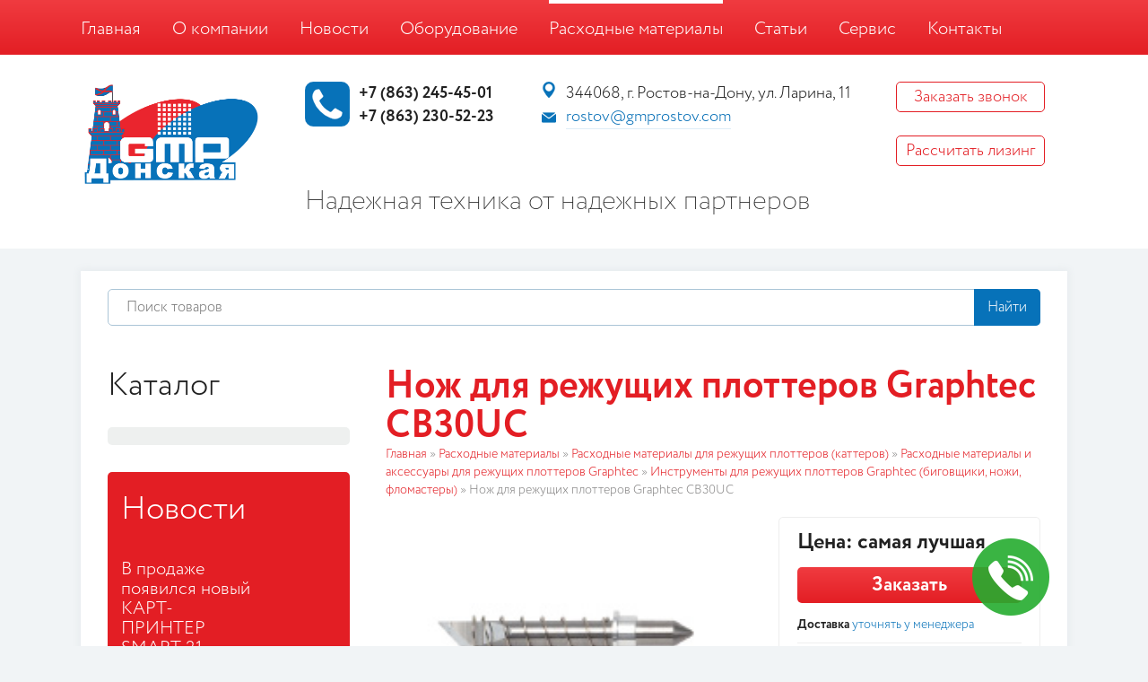

--- FILE ---
content_type: text/html; charset=UTF-8
request_url: https://gmprostov.ru/raskhodnye-materialy-i-zapasnue-chacti/raskhodnye-materialy7/raskhodnye-materialy8/instrumenty-dlya-rez/nozh-dlya-rezhushhik5.html
body_size: 6312
content:
<!DOCTYPE html>
<html xmlns="http://www.w3.org/1999/xhtml" xml:lang="ru" lang="ru">
<head>
    <base href="https://gmprostov.ru/" />
    <link rel="canonical" href="https://gmprostov.ru/raskhodnye-materialy-i-zapasnue-chacti/raskhodnye-materialy7/raskhodnye-materialy8/instrumenty-dlya-rez/nozh-dlya-rezhushhik5.html" />

    <title>Нож для режущих плоттеров Graphtec СВ30UC</title>
    <meta name="description" lang="ru" content="Нож для режущих плоттеров Graphtec СВ30UC" />
    <meta name="keywords" lang="ru" content="Нож для режущих плоттеров Graphtec СВ30UC" />
    <meta http-equiv="Content-Type" content="text/html; charset=UTF-8" />
    <meta http-equiv="X-UA-Compatible" content="IE=edge">

    <meta name="viewport" content="width=1170">
	<link rel="icon" href="/favicon.svg" type="image/svg+xml">
    <link rel="icon" href="favicon.ico" type="image/x-icon" />
    <link rel="shortcut icon" href="favicon.ico" type="image/x-icon" >
	
    <!-- <link rel="stylesheet" type="text/css" href="css/style.css" /> -->
	<link rel="stylesheet" type="text/css" href="css/all.compress.css" />
	
	<meta name="yandex-verification" content="2d0dc75986929fb5" />
	<meta name="google-site-verification" content="1sWm688Q8kloVJhZI6UNgU77myNixUeqXkN3S0mNQV0" />
	<meta name='wmail-verification' content='f4447623666bf63d06140d7ac7e00377' />
	<meta name="msvalidate.01" content="81EBBCCC67D211CE4C2D045934CB6367" />
	
	<script language="JavaScript">
function expandit(id){
  obj = document.getElementById(id);
  if (obj.style.display=="none") obj.style.display="";
  else obj.style.display="none";
}
</script>
	<!-- Global site tag (gtag.js) - Google Analytics -->
<script async src="https://www.googletagmanager.com/gtag/js?id=UA-77807157-2"></script>
<script>
  window.dataLayer = window.dataLayer || [];
  function gtag(){dataLayer.push(arguments);}
  gtag('js', new Date());

  gtag('config', 'UA-77807157-2');
</script>

</head>
<body>
	
	
<div class="barkbg">
	<div class="popupWrapper">
		<div class="ppwrTit">
			Форма заказа
		</div>
		
		<div class="inpafm">
			<label for="inName">Контактное лицо</label>
			<input type="text" name="inpAfio" id="inName" placeholder="Введите ФИО" />
		</div>
		
		<div class="inpafm">
			<label for="inPhone">Контактный телефон</label>
			<input type="text" name="inpAphone" id="inPhone" placeholder="Введите телефон" />
		</div>
		
		<div class="inpafm">
			<label for="inMail">E-mail</label>
			<input type="text" name="inpAmail" id="inMail" placeholder="Введите адрес электронной почты" />
		</div>
		<div  class="politics">Нажимая кнопку «Заказать», Вы&nbsp;даете согласие на&nbsp;обработку персональных данных в&nbsp;соответствии с&nbsp;<a target="_blank" href="/privacy-policy.html">политикой конфиденциальности</a></div>
		<button class="snedOrder">Заказать</button>
		<div class="resultSend"><div class="bldr"></div></div>
		<div class="closeme"><span>&times;</span></div>
	</div>
</div>
	
	
	
	<div class="page-wrapper">
	<nav class="top-menu">
	<div class="inner">
		<ul class="uk-navbar-nav" itemscope itemtype="http://www.schema.org/SiteNavigationElement">
	<li><span itemprop="name"><a href="https://gmprostov.ru/" title="Главная" itemprop="url">Главная</a></span></li>
<li><span itemprop="name"><a href="/o-kompanii.html" title="О компании" itemprop="url">О компании</a></span></li>
<li><span itemprop="name"><a href="/novosti/" title="Новости" itemprop="url">Новости</a></span></li>
<li><span itemprop="name"><a href="/oborudovanie/" title="Оборудование" itemprop="url">Оборудование</a></span></li>
<li class="active"><span itemprop="name"><a href="/raskhodnye-materialy-i-zapasnue-chacti/" title="Расходные материалы" itemprop="url">Расходные материалы</a></span></li>
<li><span itemprop="name"><a href="/stati/" title="Статьи" itemprop="url">Статьи</a></span></li>
<li><span itemprop="name"><a href="/servis.html" title="Сервис" itemprop="url">Сервис</a></span></li>
<li class="last"><span itemprop="name"><a href="/kontakty.html" title="Контакты" itemprop="url">Контакты</a></span></li>

</ul>
		<div class="clr"></div>
	</div>
</nav>
	<header class="header">
<div class="inner">
<div class="logo"><a href="https://gmprostov.ru/"><img src="img/logo-3.png" alt="" /></a></div>
<div class="h-right">
<div class="phones">+7 (863) 245-45-01<br /> +7 (863) 230-52-23</div>
<div class="h-3">
<div class="adres">344068, г. Ростов-на-Дону, ул. Ларина, 11</div>
<div class="email"><a href="mailto:rostov@gmprostov.com">rostov@gmprostov.com</a></div>
</div>
<div class="h-4">
	<a class="callback popup2" href="#">Заказать звонок</a><br />
	<a class="callback" href="rasschitat-lizing.html">Рассчитать лизинг</a>
	</div>
<div class="clr">&nbsp;</div>
<div class="slogan">Надежная техника от надежных партнеров</div>
</div>
<div class="clr">&nbsp;</div>
</div>
</header>
	<div class="wrapper">
		<div class="search">
	<form action="search_result.html" method="get">
		<input type="text" name="search" placeholder="Поиск товаров" />
		<button type="submit">Найти</button>
	</form>
</div>
		<div class="right">
	<div class="rmenu">
		<div class="title">Каталог</div>
		<ul itemscope itemtype="http://www.schema.org/SiteNavigationElement">
			
			
		</ul>
	</div>
	<div class="rnews">
		<div class="title">Новости</div>
		<div class="news-item">
	<div class="ntop">
		<div class="ndate">
			
		</div>
		<div class="ntitle">
			<a href="novosti/v-prodazhe-poyavilsya-novyjj-kart-printer-smart-21.html">В продаже появился новый КАРТ-ПРИНТЕР SMART 21</a>
		</div>
		<div class="clr"></div>
	</div>
	<div class="ntext"></div>
</div><div class="news-item">
	<div class="ntop">
		<div class="ndate">
			
		</div>
		<div class="ntitle">
			<a href="novosti/plenka-tiger-bond-novoe-reshenie-gmp-dlya-laminacii-cifrovykh-otpechatkov-konica-minolta.html">ПЛЕНКА TIGER BOND – НОВОЕ РЕШЕНИЕ GMP ДЛЯ ЛАМИНАЦИИ ЦИФРОВЫХ ОТПЕЧАТКОВ KONICA MINOLTA</a>
		</div>
		<div class="clr"></div>
	</div>
	<div class="ntext">Мы рады приветствовать вас на нашем сайте! Напишите нам и наши специалисты свяжутся с вами в ближайшее время.</div>
</div>
		<div class="news-more"><a href="novosti/">Все новости</a></div>
	</div>
</div>
		<div class="left content">
			<!--bsm_start-->
			<h1>Нож для режущих плоттеров Graphtec СВ30UC</h1>
			<div class="pathway"><span class="B_crumbBox"><span class="B_firstCrumb"><a class="B_homeCrumb" href="/" title="Главная">Главная</a></span>  &raquo;  <a class="B_crumb" href="/raskhodnye-materialy-i-zapasnue-chacti/" title="Расходные материалы">Расходные материалы</a>  &raquo;  <a class="B_crumb" href="/raskhodnye-materialy-i-zapasnue-chacti/raskhodnye-materialy7/" title="Расходные материалы для режущих плоттеров (каттеров)">Расходные материалы для режущих плоттеров (каттеров)</a>  &raquo;  <a class="B_crumb" href="/raskhodnye-materialy-i-zapasnue-chacti/raskhodnye-materialy7/raskhodnye-materialy8/" title="Расходные материалы и аксессуары для режущих плоттеров Graphtec">Расходные материалы и аксессуары для режущих плоттеров Graphtec</a>  &raquo;  <a class="B_crumb" href="/raskhodnye-materialy-i-zapasnue-chacti/raskhodnye-materialy7/raskhodnye-materialy8/instrumenty-dlya-rez/" title="Инструменты для режущих плоттеров Graphtec (биговщики, ножи, фломастеры)">Инструменты для режущих плоттеров Graphtec (биговщики, ножи, фломастеры)</a>  &raquo;  <span class="B_lastCrumb"><span class="B_currentCrumb">Нож для режущих плоттеров Graphtec СВ30UC</span></span></span></div>
			<div><div class="fotorama" data-width="400" data-ratio="400/350" data-max-width="100%" data-nav="thumbs" data-loop="true">
	<img src="assets/images/px/cats/27/cb30uczzzzz0.jpg" alt="Нож для режущих плоттеров Graphtec СВ30UC" />
	

</div>
<div class="cat-right">
	<div class="cat-price"><!-- Цена: 88 EURO (шт.) -->  Цена: самая  лучшая</div>
	<a href="#" data-iditembtn="5283" class="popup3 zakaz">Заказать</a>
	<div class="dost-1">
		<p><strong>Доставка</strong> <span><!-- 600 -->уточнять у менеджера</span> <!-- <span class="rub">a</span> --></p>
		<!-- <p>При заказе от <span>20000</span> <span class="rub">a</span> доставка бесплатно</p> -->
	</div>
	<div class="dost-2"><strong>Самовывоз:</strong> г. Ростов-на-Дону,<br /></div>
</div>
<div class="clr"></div>
<div class="korpus">
	  <input type="radio" name="odin" checked="checked" id="vkl1"/>
	<label for="vkl1">Описание</label>
	<input type="radio" name="odin" id="vkl2"/>
	<label for="vkl2">Технические характеристики</label>
	<div>Техн. характеристики:
Для держателя PHP34-CB30N-HS 

Область применения:
Для толстых твёрдых материалов от 1,5 мм до 2,5 мм (для плоттеров FC2250)  </div>
	<div>
		
		
	</div>
</div></div>
			<div class="clr"></div>
			 
			
			<div class="clr"></div>
			
			<!--bsm_finish-->
			<div class="clr"></div>
		</div>
		<div class="clr"></div>
	</div>
	<div class="partners">
	<div class="inner">
		<div class="title">Наши партнеры</div>
		<div class="owl-carousel slide-one">
			<div>
	<img src="img/par-1.png" alt="Adkins" />
</div><div>
	<img src="img/par-2.gif" alt="CIM" />
</div><div>
	<img src="assets/images/marabu.png" alt="Marabu" />
</div><div>
	<img src="img/par-4.png" alt="Fargo" />
</div><div>
	<img src="img/par-5.png" alt="Graphtec" />
</div><div>
	<img src="img/par-6.png" alt="Mimaki" />
</div>
		</div>
	</div>
</div>
	</div>
	<footer class="footer">
<div class="inner"><nav class="bot-menu"><ul><li><a href="https://gmprostov.ru/" title="Главная" >Главная</a></li>
<li><a href="/o-kompanii.html" title="О компании" >О компании</a></li>
<li><a href="/novosti/" title="Новости" >Новости</a></li>
<li><a href="/oborudovanie/" title="Оборудование" >Оборудование</a></li>
<li class="active"><a href="/raskhodnye-materialy-i-zapasnue-chacti/" title="Расходные материалы" >Расходные материалы</a></li>
<li><a href="/stati/" title="Статьи" >Статьи</a></li>
<li><a href="/servis.html" title="Сервис" >Сервис</a></li>
<li class="last"><a href="/kontakty.html" title="Контакты" >Контакты</a></li>
</ul>
<div class="clr">&nbsp;</div>
</nav>
<div class="f1">
<div class="adres">344068, г. Ростов-на-Дону, ул. Ларина, 11</div>
<div class="email"><a href="mailto:rostov@gmprostov.com">rostov@gmprostov.com</a></div>
<div><a style="color: #fff; text-decoration: none;" title="Политика конфиденциальности" href="privacy-policy.html">Политика конфиденциальности</a></div>
</div>
<div class="f2">
<div class="phones">+7 (863) 245-45-01<br /> +7 (863) 230-52-23</div>
</div>
<div class="f3">
<div class="time">пн-пт: 9:30 &ndash; 18:00<br /> сб-вс: выходные</div>
</div>
<div class="f4">
<div class="copyr"><span style="cursor: pointer;">&copy;</span> 2006 - 2026, &laquo;GMP Донская&raquo;</div>
<div class="delta"><img title="delta" src="img/deltalink.png" alt="delta" /></div>
<div id="ans1" style="display: none;"><!-- Yandex.Metrika informer -->
<a href="https://metrika.yandex.ru/stat/?id=51734345&amp;from=informer"
target="_blank" rel="nofollow"><img src="https://informer.yandex.ru/informer/51734345/3_1_FFFFFFFF_EFEFEFFF_0_pageviews"
style="width:88px; height:31px; border:0;" alt="яндекс.ћетрика" title="яндекс.ћетрика: данные за сегодн¤ (просмотры, визиты и уникальные посетители)" class="ym-advanced-informer" data-cid="51734345" data-lang="ru" /></a>
<!-- /Yandex.Metrika informer -->

<!-- Yandex.Metrika counter -->
<script type="text/javascript" >
   (function(m,e,t,r,i,k,a){m[i]=m[i]||function(){(m[i].a=m[i].a||[]).push(arguments)};
   m[i].l=1*new Date();k=e.createElement(t),a=e.getElementsByTagName(t)[0],k.async=1,k.src=r,a.parentNode.insertBefore(k,a)})
   (window, document, "script", "https://mc.yandex.ru/metrika/tag.js", "ym");

   ym(51734345, "init", {
        clickmap:true,
        trackLinks:true,
        accurateTrackBounce:true,
        webvisor:true
   });
</script>
<noscript><div><img src="https://mc.yandex.ru/watch/51734345" style="position:absolute; left:-9999px;" alt="" /></div></noscript>
<!-- /Yandex.Metrika counter --></div>
</div>
<div class="clr">&nbsp;</div>
</div>
<!-- Top100 (Kraken) Counter --><noscript>
  <img src="https://counter.rambler.ru/top100.cnt?pid=4507018" alt="Топ-100" />
</noscript><!-- END Top100 (Kraken) Counter --></footer><!-- Разметка JSON-LD, созданная Мастером разметки структурированных данных Google. -->
<p>&nbsp;</p>
	<!--[if lt IE 9]!><script src="http://html5shiv.googlecode.com/svn/trunk/html5.js"></script><![endif]-->
    <!--[if lt IE 9]>
		<script src="http://css3-mediaqueries-js.googlecode.com/svn/trunk/css3-mediaqueries.js"></script>
	<![endif]-->
    <!--[if !IE]><!-->
    <script>
        if ( /*@cc_on!@*/ false) {
            document.documentElement.className += ' ie10';
        }
    </script>
    <!--<![endif]-->
    <!--[if IE 9]>
		<link rel="stylesheet" href="css/ie9.css" type="text/css" />
	<![endif]-->
    <!--[if IE 8]>
		<link rel="stylesheet" href="css/ie8.css" type="text/css" />
	<![endif]-->
	<a href="#" class="scrollup">Наверх</a>
    <script src="js/jquery.2.2.4.js"></script>
	<script src="js/jquery.maskedinput.js"></script>
	<script src="js/pxjs.js"></script>

	
	<link rel="stylesheet" href="css/colorbox.css" />
	<script src="js/jquery.colorbox-min.js"></script>
	<script>
		$(document).ready(function(){
		 jQuery("a.colorbox").colorbox();
		});
	</script>
    <!--Скролл-->
    <script type="text/javascript">
        $(document).ready(function () {
			
            $(window).scroll(function () {
                if ($(this).scrollTop() > 100) {
                    $('.scrollup').fadeIn();
                } else {
                    $('.scrollup').fadeOut();
                }
            });
			
            $('.scrollup').click(function () {
                $("html, body").animate({
                    scrollTop: 0
                }, 600);
                return false;
            });
			
        });
    </script>
	<script type="text/javascript" src="js/owl.carousel.min.js"></script>
	<script type="text/javascript">
		$(function() {
			$(".slide-one").owlCarousel({
			autoplay: 2000,
			items: 5,
			loop: true
		})
		$(".slide-two").owlCarousel({
			autoplay: 2000,
			items: 5,
			loop: true
		})
		});
	</script>
	<link href="css/fotorama.css" rel="stylesheet">
	<script src="js/fotorama.js"></script>
<link rel="stylesheet" type="text/css" href="superpuperforms/superpuperforms.css" />
<script type="text/javascript" src="superpuperforms/superpuperforms-.js"></script>
<script type="text/javascript">
$(document).ready(function(){
$( ".popup1" ).click(function(){ superpuperforms_show( 1 ); return false; });$( ".popup2, .spfs_krzhk" ).click(function(){ superpuperforms_show( 2 ); return false; });});
</script>

	<div class="superpuperforms_wrapper superpuperforms_wrapper_krzhk"><div class="spfs_krzhk">&nbsp;</div></div>

<div class="superpuperforms_wrapper superpuperforms_wrapper_popup">
		<div class="spfs_black"><div class="spfs_white"><div class="spfs_krestik"><span>Закрыть</span></div>
		
			<div class="spfs_formwrapper spfs_formwrapper_1 spfs_formwrapper_popup" data-formid="1">
			<div class="spfs_tit">Напишите нам</div><div class="clr">&nbsp;</div>
			<div class="spfs_result"></div>
			<form action="/raskhodnye-materialy-i-zapasnue-chacti/raskhodnye-materialy7/raskhodnye-materialy8/instrumenty-dlya-rez/nozh-dlya-rezhushhik5.html" method="post">
				<div class="spfs_label">Имя Отчество:</div><div class="spfs_input"><input class="form_elem" type="text" name="spfs_name" /></div>
				<div class="clr">&nbsp;</div>
				<div class="spfs_label">E-mail:<div class="zvd">*</div></div><div class="spfs_input"><input class="form_elem" type="text" name="spfs_email" /></div>
				<div class="clr">&nbsp;</div>
				<div class="spfs_label">Номер телефона:<div class="zvd">*</div></div><div class="spfs_input"><input class="form_elem" type="text" name="spfs_phone" /></div>
				<div class="clr">&nbsp;</div>
				<div class="spfs_label">Сообщение:</div><div class="spfs_input">
					<textarea class="form_elem" name="spfs_text"></textarea>
				</div>
				<div class="clr">&nbsp;</div>
								<div class="spfs_captcha">
					<div class="spfs_label spfs_br"><img src="superpuperforms/dmt_captcha/veriword.php?id=superpuperforms_1" /><div class="spfs_change">Изменить число</div><div class="zvd">*</div></div>
					<div class="spfs_input spfs_br">Введите текст с картинки:<br /><input class="form_elem" type="text" name="spfs_veriword" /></div>
					<div class="clr">&nbsp;</div>
				</div>
								<div class="spfs_label"><div class="zvd">*</div></div><div class="spfs_input">- поля, обязательные для заполнения!</div>
				<div class="clr">&nbsp;</div>
				<input class="spfs_pageid" type="hidden" name="spfs_pageid" value="5283" />
				<input type="hidden" name="spfs_formid" value="1" />
				<div class="spfs_label"> </div><div class="spfs_input"><button class="spfs_submit" type="button">Отправить сообщение</button></div>
				<div class="clr">&nbsp;</div>
			</form>
		</div>
			
		
		
		
		
			<div class="spfs_formwrapper spfs_formwrapper_2 spfs_formwrapper_popup" data-formid="2">
			<div class="spfs_tit">Заказ обратного звонка</div>
			<div class="spfs_result"></div>
			<form action="/raskhodnye-materialy-i-zapasnue-chacti/raskhodnye-materialy7/raskhodnye-materialy8/instrumenty-dlya-rez/nozh-dlya-rezhushhik5.html" method="post">
				<div class="spfs_label">Имя Отчество:</div><div class="spfs_input"><input class="form_elem" type="text" name="spfs_name" /></div>
				<div class="clr">&nbsp;</div>
				<div class="spfs_label">Номер телефона:<div class="spfs_txt">с кодом города</div></div><div class="spfs_input"><input class="form_elem" type="text" name="spfs_phone" /></div>
				<div class="clr">&nbsp;</div>
				<div class="spfs_label">Когда позвонить?</div><div class="spfs_input"><input class="form_elem" type="text" name="spfs_kogda" /></div>
				<div class="clr">&nbsp;</div>
								<div class="spfs_captcha">
					<div class="spfs_label spfs_br"><img src="superpuperforms/dmt_captcha/veriword.php?id=superpuperforms_2" /><div class="spfs_change">Изменить число</div><div class="zvd">*</div></div>
					<div class="spfs_input spfs_br">Введите текст с картинки:<br /><input class="form_elem" type="text" name="spfs_veriword" /></div>
					<div class="clr">&nbsp;</div>
				</div>
								<input class="spfs_pageid" type="hidden" name="spfs_pageid" value="raskhodnye-materialy-i-zapasnue-chacti/raskhodnye-materialy7/raskhodnye-materialy8/instrumenty-dlya-rez/nozh-dlya-rezhushhik5.html" />
				<input type="hidden" name="spfs_formid" value="2" />
				<div style="padding-bottom:15px;">Нажимая кнопку «Отправить заявку» вы&nbsp;даете согласие на&nbsp;обработку персональных данных в&nbsp;соответствии с&nbsp;
  <a  target="_blank" href="privacy-policy.html">политикой конфиденциальности</a>
</div>
				<div class="spfs_label"> </div><div class="spfs_input"><button class="spfs_submit" type="button">Отправить заявку</button></div>
				<div class="clr">&nbsp;</div>
			</form>
		</div>
			
		</div></div>
	</div>


<script>
document.addEventListener("readystatechange",(event)=>{
	if (document.readyState != "interactive") return;
	if ( ! window.XMLHttpRequest) return;
	setTimeout(function(){
		var m = new XMLHttpRequest;
		let reqto = "";
		reqto += "/_buran/seoModule.php";
		reqto += "?a=watch&u=6971aa51e66c7&ut=1769056849&uh=fcb85ba6707a9666cc65c948f0776a60&urih=e974872cc973c7f4f250b1c51ffad89c&refrh=d41d8cd98f00b204e9800998ecf8427e";
		
		try {
			m.open("GET",reqto,true);
		} catch (f) {
			return;
		}
		m.withCredentials = true;
		m.send();
	}, 1000);
});
</script>

</body>	
</html>